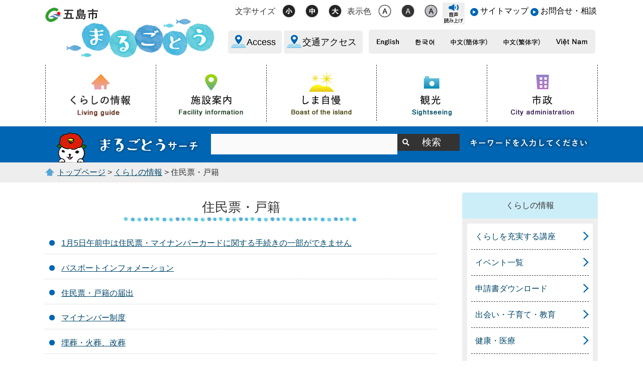

--- FILE ---
content_type: text/html; charset=UTF-8
request_url: https://www.city.goto.nagasaki.jp/li/kurashi/090/index.html
body_size: 8996
content:
<!DOCTYPE html>
<html lang="ja">
<head>
  <meta charset="utf-8">
  <title>住民票・戸籍｜五島市 まるごとう</title>
  <meta name="keywords" content="長崎県五島市,goto">
  
  <meta name="viewport" content="width=device-width,initial-scale=1.0,maximum-scale=2.5,minimum-scale=1,user-scalable=yes">
  
  <meta property="og:title" content="住民票・戸籍">
  <meta property="og:type" content="article">
  <meta property="og:url" content="https://www.city.goto.nagasaki.jp/li/kurashi/090/index.html">
  <meta property="og:image" content="https://www.city.goto.nagasaki.jp/ogp_image.jpg" />
  <meta property="og:description" content="五島市は、九州は長崎の西方100キロメートルに浮かぶ10の有人島と53の無人島からなり、美しい海と豊かな自然に恵まれています。

">
  <meta property="og:site_name" content="五島市 まるごとう">
  
  <link href="/core/css/detail.css" rel="stylesheet" type="text/css" media="all">
  <link href="/core/css/style.css" rel="stylesheet" type="text/css" media="all">
  <link href="/core/css/default.css" rel="stylesheet" type="text/css" media="all" title="change">
  <script type="text/javascript" src="/core/js/jquery.js"></script>
  <script type="text/javascript" src="/core/js/jquery.accessibility.js"></script>
  <!--[if lt IE 9]><script type="text/javascript" src="/core/js/html5shiv-printshiv.js"></script><meta http-equiv="X-UA-Compatible" content="IE=Edge,chrome=1"><![endif]-->
  <!--[if lte IE 9]><link href="/core/css/ie.css" rel="stylesheet" type="text/css" media="all"><![endif]-->
  <script type="text/javascript" src="/ud_dai5/ud5pinit.js" charset="utf-8"></script>
<!-- Google tag (gtag.js) -->
<script async="" src="https://www.googletagmanager.com/gtag/js?id=G-16FGEGNKFK"></script>
<script>
  window.dataLayer = window.dataLayer || [];
  function gtag(){dataLayer.push(arguments);}
  gtag('js', new Date());

  gtag('config', 'G-16FGEGNKFK');
</script>


</head>

<body class="default menu">
<div class="wrap" id="TOP">
<div id="jump"><a href="#menu">メニューにジャンプ</a><a href="#main">コンテンツにジャンプ</a></div>
<header>
<div class="wrap">
<div class="title"><a href="/index.html"><img src="/core/img/title.png" alt="五島市 まるごとう"></a></div>
<div class="page_control">
<div id="UD"><noscript><p>文字サイズ変更・コントラスト変更機能を利用する場合は、javascriptをオンにしてください</p></noscript>
<p class="voice"><a href="javascript:ud5_Open(location.href);"><img alt="音声読み上げ" src="../../../core/img/bt_voice.png" width="44" height="44"></a></p>
</div>
<div id="menuopen" class="menu_button"><a><span>開く</span></a></div>
<ul class="link">
<li><a href="../../../sitemap.html">サイトマップ</a></li>
<li><a href="../../../ContactUs/index.html">お問合せ・相談</a></li>
</ul>
<div class="bt">
<ul class="access">
<li><a class="en" lang="en" href="../../../s014/020/020/040/access_en.html">Access</a></li>
<li><a href="../../../s014/020/020/050/access.html">交通アクセス</a></li>
</ul>
<ul class="language">
<li><a id="transen" lang="en" href="https://translation2.j-server.com/LUCGOTOSHI/ns/w4/jaen/https://www.city.goto.nagasaki.jp/index.html"><img alt="English" src="../../../core/img/lang_bt_en.png" width="48" height="18"></a></li>
<li><a id="transko" lang="ko" href="https://translation2.j-server.com/LUCGOTOSHI/ns/w4/jako/https://www.city.goto.nagasaki.jp/index.html"><img alt="한국어" src="../../../core/img/lang_bt_ko.png" width="43" height="18"></a></li>
<li><a id="transzh" lang="zh-cmn-Hans" href="https://translation2.j-server.com/LUCGOTOSHI/ns/w4/jazh/https://www.city.goto.nagasaki.jp/index.html"><img alt="中文(簡体字)" src="../../../core/img/lang_bt_zhs.png" width="77" height="18"></a></li>
<li><a id="transzhb" lang="zh-cmn-Hant" href="https://translation2.j-server.com/LUCGOTOSHI/ns/w4/jazhb/https://www.city.goto.nagasaki.jp/index.html"><img alt="中文(繁体字)" src="../../../core/img/lang_bt_zht.png" width="77" height="18"></a></li>
<li><a id="transvi" lang="vi" href="https://translation2.j-server.com/LUCGOTOSHI/ns/w4/javi/https://www.city.goto.nagasaki.jp/index.html"><img alt="Việt Nam" src="../../../core/img/lang_bt_vi.png" width="66" height="18"></a></li>
</ul>
</div>
</div>


</div>
<nav><!--
<div id="menuopen" class="menu_button"><a><span>open</span></a></div>
-->
<ul id="menu">
<li class="menu01"><a title="くらしの情報" href="../index.html"><img alt="くらしの情報 Living guide" src="/core/img/menu01.png" width="122" height="45"></a></li>
<li class="menu02"><a title="施設案内" href="../../../map/index.html"><img alt="施設案内 Facility information" src="/core/img/menu02.png" width="132" height="45"></a></li>
<li class="menu03"><a title="しま自慢" href="../../island/index.html"><img alt="しま自慢 Boast of the island" src="/core/img/menu03.png" width="124" height="45"></a></li>
<li class="menu04"><a title="観光" href="../../sightseeing/index.html"><img alt="観光 Sightseeing" src="/core/img/menu04.png" width="83" height="45"></a></li>
<li class="menu05"><a title="市政" href="../../shisei/index.html"><img alt="市政 City administration" src="/core/img/menu05.png" width="130" height="45"></a></li>
</ul>
</nav><form class="search" name="form1" action="/sitesearch.html" method="get">
<div class="wrap"><input id="searchStart" name="start" value="0" type="hidden"><input id="searchNum" name="num" value="20" type="hidden"> <label class="search_txt" for="search_txt">まるごとうサーチ</label>
<div class="input_area"><input id="search_txt" class="search_txt" name="q" type="text" value=""><input class="search_bt" name="btnG" type="submit" value="検索"></div>
<div class="text"><img alt="キーワードを入力してください" src="/core/img/control_search_text.png" width="245" height="27"></div>
</div>
</form>


</header>

<p class="locus"><span><a href="../../../index.html">トップページ</a> &gt; <a href="../index.html">くらしの情報</a> &gt; 住民票・戸籍</span></p>

<div class="contents" id="main">
<article>
<h1><span>住民票・戸籍</span></h1>


<div class="section list_section"><ul class="menu_list"><li><a href="../../../s019/010/020/20251125tetsuduki.html">1月5日午前中は住民票・マイナンバーカードに関する手続きの一部ができません</a></li><li><a href="../../../s019/010/020/030/010/20190310220411.html">パスポートインフォメーション</a></li><li><a href="./010/index.html">住民票・戸籍の届出</a></li><li><a href="./020/index.html">マイナンバー制度</a></li><li><a href="./030/index.html">埋葬・火葬、改葬</a></li></ul>
</div>





</article>
<nav><dl>
<dt>くらしの情報</dt>
<dd><a href="../010/index.html">くらしを充実する講座</a></dd>
<dd><a href="../020/index.html">イベント一覧</a></dd>
<dd><a href="../030/index.html">申請書ダウンロード</a></dd>
<dd><a href="../040/index.html">出会い・子育て・教育</a></dd>
<dd><a href="../050/index.html">健康・医療</a></dd>
<dd><a href="../060/index.html">高齢者・介護</a></dd>
<dd><a href="../070/index.html">障がい・生活福祉</a></dd>
<dd><a href="../080/index.html">ごみ・環境</a></dd>
<dd><a href="./index.html">住民票・戸籍</a></dd>
<dd><a href="../100/index.html">税金</a></dd>
<dd><a href="../110/index.html">保険・年金</a></dd>
<dd><a href="../120/index.html">住宅・水道</a></dd>
<dd><a href="../130/index.html">交通・運賃</a></dd>
<dd><a href="../140/index.html">相談</a></dd>
<dd><a href="../150/index.html">消防・防災・危機管理</a></dd>
<dd><a href="../160/index.html">市の施設</a></dd>
</dl>
</nav>
</div><!--/contents-->
<footer><div class="gray">
<ul>
<li><a href="../../../footer/site_policy.html">このサイトについて</a></li>
<li><a href="../../../footer/privacy_policy.html">プライバシポリシー</a></li>
<li><a href="../../../accessibility/index.html">ウェブアクセシビリティについて</a></li>
<li><a href="../../../footer/link.html">リンク集</a></li>
<li><a href="../../../footer/advert.html">広告掲載について</a></li>
</ul>
</div>
<div class="wrap">
<dl>
<dt class="footer_address"><img alt="五島市 まるごとう" src="../../../core/img/footer_title.png" width="297" height="50"><br><br>五島市役所</dt>
<dd>郵便番号：853-8501　長崎県五島市福江町1番1号<br>電話番号：0959-72-6111（代表）　ファクス番号：0959-74-1994<br>開庁時間：8時30分から17時15分（土曜日・日曜日・祝日・12月29日から翌年1月3日を除く）</dd>
</dl>
<div class="right"><a href="../../../s014/020/020/050/access.html"><img alt="五島市へのアクセス及び市内交通" src="../../../core/img/banner01.png" width="300" height="80"></a></div>
<p class="copyright" lang="en">Copyright &copy; Goto City All Rights Reserved.</p>
</div>
<div id="back-top" class="reread_link"><a href="#TOP">ページの先頭へ</a></div>

</footer>
</div><!--./wrap -->
</body></html>

--- FILE ---
content_type: text/css
request_url: https://www.city.goto.nagasaki.jp/core/css/detail.css
body_size: 15646
content:
/*************************************************
 detail.css
**************************************************/
/*----------------------------------------------
  共有クラス
-----------------------------------------------*/
div.left{float:left;}
div.right{float:right;}
p.left{text-align:left;}
p.right{text-align:right;}
p.center{text-align:center;}

.font_kyoutyo{font-weight:bold;}
.font_coment{font-size:80%;}
.font_red{color:#dd0000;}

/*----------------------------------------------
  txtbox
-----------------------------------------------*/
/* 段落 */
.txtbox p,
.txtbox table,
.txtbox dl{margin:0 0 1em 0;padding-left:.5em;}
.txtbox img{max-width:100%;height:auto;}

/* 定義リスト */
.txtbox dt{font-weight:bold;margin:0 0 .4em 0;padding:0;}
.txtbox dd{margin:0;padding:0;}

/* table */
.txtbox table{ border-collapse:collapse; margin-bottom:15px;}
.txtbox table caption{padding:4px 0;}
.txtbox table table,
.txtbox table ul,
.txtbox table ol,
.txtbox table table dl{margin-bottom:0;}
.txtbox table th,
.txtbox table td{ padding:.5em; border:1px solid #aaaaaa;}
.txtbox table th {background: #eeeeee;}
.txtbox table.noborder,
.txtbox table.noborder th,
.txtbox table.noborder td{border:none;}

/* WIDETABLE */
.txtbox table.longtable{display:block;max-width:100%;overflow:auto;border:none;}
.txtbox table.longtable caption{display:block;}
.txtbox table.longtable tbody{display:table;}
.txtbox tr.saturday { background-color: rgba(219,231,254,1);}
.txtbox tr.sunday { background-color: rgba(253,230,230,1);}

/* box-image :n個並び */
.contents .box-image { padding: 1em 0 0;}
.contents .box-image li { margin: 0 1% 1%; padding: 0; float: left; text-align: center; }
.contents .box-image li:before { display: none;}
.contents .box-image li img { max-width: 100%; height: auto;}

.contents .box-image li p { padding-top: 0.5em; font-size: 0.8em;}
.contents .box-image.single li { width: 60%; padding-left: 19%; padding-right: 19%; float:none;}
.contents .box-image.double li { width: 48%;}
.contents .box-image.triple li { width: 31.3333333333%;}
.contents .box-image.quadruple li { width: 23%;}
.contents .box-image.pentadruple li { width: 18%;}
.contents .box-image.hexatruple li { width: 14.6666666666%;}
.contents .box-image.double li:nth-child(2n+1),
.contents .box-image.triple li:nth-child(3n+1),
.contents .box-image.quadruple li:nth-child(4n+1),
.contents .box-image.pentadruple li:nth-child(5n+1),
.contents .box-image.hexatruple li:nth-child(6n+1),
.contents .box-image li.clear{clear:both;}

/* 一覧で使うよう */
.contents .box-image li h2.title,
.contents .box-image li h3.title,
.contents .box-image li p.title{padding: 0.5em 20px;background: #CCEEF8;font-size:1.1em;text-align:left;} 
.contents .box-image li h2.title{border:none;}
.contents .box-image li p.comment{font-size:1em;text-align:left;}
.contents .list_section li img{max-height:210px;}

/* IMAGE BOX :左・右 */
.contents .image_box {margin:0 0 10px;padding-bottom:0;}
.contents .image_box img{max-width:100%;height:auto;}
.contents .image_box_center {min-width:240px;width:50%;max-width:80%;margin:0 auto 10px;padding-right:2em;}
.contents .image_box_left,
.contents .image_box_right {max-width:50%;}
.contents .image_box_left {float:left;margin-right:10px;}
.contents .image_box_right {float:right;margin-left:10px;}
.contents .image_box_left p,
.contents .image_box_right p{padding-top:.5em;font-size:.85em;text-align:center;}

/*----------------------------------------------
  関連ファイル・リンク
-----------------------------------------------*/
/* fileicon */
ul.file_list li:before{top:0;bottom:0;left:4px;height:auto;width:1em;max-width:16px;background:url(../img/file_list_mark.gif) center center no-repeat;background-color:transparent;border-radius:0;background-size:contain;}
ul.file_list li.pdf:before {background-image:url(../img/file_list_mark_pdf.png);}
ul.file_list li.doc:before {background-image:url(../img/file_list_mark_doc.gif);}
ul.file_list li.xls:before {background-image:url(../img/file_list_mark_xls.gif);}

/* acrotat */
.contents .acrobat {margin:0 0 1em;padding:8px;background:#ffffff; border: solid 1px #CCCCCC;}
.contents .acrobat .icon {margin:0px 8px 0px 0px;border:none;float:left;}
.contents .acrobat p{margin:0px;font-size:0.9em;}

/*----------------------------------------------
  周辺案内図
-----------------------------------------------*/
.map_ground{margin-bottom:1em;}
.mapobject_map{width:auto;height:600px;border:1px solid #cccccc;}
.mapobject_map .gm-style,
.mapobject_map .gm-style div{font-size:1em!important;font-weight:normal!important;line-height:1.3;}
.mapobject_map .gm-style .gm-style-cc span,
.mapobject_map .gm-style .gm-style-cc a,
.mapobject_map .gm-style .gm-style-mtc div,
.mapobject_map .gm-style .gm-style-iw{font-size:.8em!important;font-weight:normal!important;line-height:1.3;}
.mapobject_map .gm-style,
.mapobject_map .gm-style div{font-size:1em!important;font-weight:normal!important;line-height:1.3;}
.mapobject_map .gm-style .gm-style-cc span,
.mapobject_map .gm-style .gm-style-cc a,
.mapobject_map .gm-style .gm-style-mtc div,
.mapobject_map .gm-style .gm-style-iw{font-size:.8em!important;font-weight:normal!important;line-height:1.3;}
.mapobject_map .gm-style a{text-decoration:underline!important;}

/*----------------------------------------------
  イベント欄
-----------------------------------------------*/
.event_section .event{margin:.8em;padding:1.7em 1.2em 0.7em 1.2em;border:3px solid #c6c6c6;}
.event_section .event dt{width:7.5em;margin:0 0 .7em 0;padding: .3em 0;color:#FFFFFF;font-weight:bold;background:#333333;text-align: center;float:left;clear:both;}
.event_section .event dd{margin:0 0 1em;padding: .3em 0 .8em 8.6em;border-bottom:1px dotted #666666;}
.event_section .event dt.sp_none{}
.event_section .event dd.sp_none{min-height:2.7em;}

/*----------------------------------------------
  メニューページ
-----------------------------------------------*/
/* menu_list */
.menu_list {padding-left: 0;}
.menu_list li{padding:.8em 0 0.7em;margin-left:0;border-bottom:1px dotted #CCCCCC;}
.menu_list li .menu_text{display:block;font-size:.9em;}

/* news */
.news dt,
.news dd{padding:.8em 0 0.7em;}
.news dt{width:6em;margin:0;padding-left:.5em;float:left;}
.news dd{margin-left:0;padding-left:6.5em;border-bottom:1px dotted #CCCCCC;}
.nodata{border:2px solid #CCCCCC;padding:.5em;}

/* pagenation */
.contents .pager ul {margin:0 0 1em 0;padding:0;}
.contents .pager ul > li{margin:0;padding:0;}
.contents .pager ul li:before,
.contents .pager ul li:after{display:none;}
.contents .pager ul  li.link_before,
.contents .pager ul  li.link_next{float:left;display:block;border:1px solid #CCCCCC;padding:.4em .8em;text-decoration:none;}
.contents .pager ul  li.link_next{float:right;}
.contents .pager ul  li.link_before a:before{content:"< ";}
.contents .pager ul  li.link_next a:after{content:"> ";} 

/*---------------------------------------------------------------------------
 イベントカレンダー
----------------------------------------------------------------------------*/
/* イベントカレンダー */
.event .calendar_section table{width:100%;}
.event .calendar_section table tbody{width:98%;margin: 0 auto;}
.event .calendar_section table th{}
.event .calendar_section table td{vertical-align:middle;}
.event .calendar_section table td.center{text-align:center;}
.event .calendar_section table th.day{width:10em;}
.event .calendar_section table tr.day0{background-color:#FFDDDD;} /* 日曜・祝日 */
.event .calendar_section table tr.day6{background-color:#CDDFFF;} /* 土曜日 */
.event .calendar_section table td .weekday{font-size:.85em;}
.event .calendar_section table td .font_comment{display:block;}

/* イベントカレンダーアイコン */
.event .calendar_section ul.event_icon{float:left;margin:0;padding:0;margin-right:.8em;}
.event .calendar_section ul.event_icon li:before,.event .calendar ul.events li:after{display:none;}
.event .calendar_section ul.event_icon li{display:inline;margin:0;padding:0;margin-left:8px;}
.event .calendar_section ul.event_icon li img{width:24px;height:24px;}
.event .calendar_section p{margin:0;padding:.3em 0;}

/*---------------------------------------------------------------------------
 施設マップ → テンプレートに記載
----------------------------------------------------------------------------*/

/* form */
form dt,form .dt{margin: 1em 0;border-bottom: 1px dotted #ccc;padding:.3em 0;width:100%;display:block;}
form dd,form .dd{}

form input[type="text"]:focus,
form input#simei:focus{outline:none;border:1px solid #CFEDF3;}
form input[type="text"],
form input#simei {height:3em;line-height:3em;border:1px solid #CCCCCC;width:90%;max-width:90%;}

form input[type="submit"] {margin-right:.5em;}
form textarea{width:100%;box-sizing:border-box;min-height:8em;}
form dd span{display:block;}
.txtbox .form_list dd{margin:.8em 0;}
input#_{background:#FF9999;}

/* フォトギャラリー */
.photo_section .box-image p{text-align:left;}
.photo_section .box-image span a{display:block;color:#333;margin:.5em 0;padding:0 0 .3em 0;border-bottom:2px dotted #666666;font-size:1.1em;}

/* overview table */
.contents article .overview_list{margin:1em 0 0;}
.contents article .overview_list dt{width:10.5em;margin:0;padding:0 0 .7em 0;float:left;clear:both;}
.contents article .overview_list dd{margin:0 0 1em;padding:0 0 .7em 11em;border-bottom:1px dotted #333333;}
.contents article .overview_table{margin:1em 0;padding:0;width:100%;}
.contents article .overview_table th{width:25%;}

/* organization_table */
.organization_table{margin:1em 0;padding:0;max-width:100%;}

/* Q and A */
/* .qanda dt{border-bottom:1px dotted #333333;}
.qanda dd{margin:0px;}
.qanda dt:before,article dl.qanda dd:before{content:"Q";padding-right:0.2em;color:#002251;font-size:240%;font-family:"monospace";}
.qanda dd:before{content:"A";color:#880000;} */

/*************************************************
 レスポンシブ　640 + 20 
**************************************************/
@media screen and (min-width:0px) and (max-width:660px) {
.txtbox table.widetable{display:block;max-width:100%;overflow:auto;border:none;}
.txtbox table.widetable caption{display:block;}
.txtbox table.widetable tbody{display:table;}
.txtbox table.widetable thead,
.txtbox table.widetable tbody,
.txtbox table.longtable thead,
.txtbox table.longtable tbody{white-space: nowrap;}

  textarea{width:100%;}
  .contents article .overview_table {width:100%;}
  .contents article .overview_table th,
  .contents article .overview_table td{display:block;width:auto;text-align:left;}
  .contents article .overview_table td{padding-top:0;padding-bottom:.7em;}
  .contents article .overview_table th,
  .contents article .overview_list dt{border:none;margin-bottom:.8em;padding:.3em;color:#002251;font-weight:bold;background:#EEF0F2;}
  .contents article .overview_table td,
  .contents article .overview_list dd{border:none;border:none;padding-left:0;margin-bottom:0;}
  .contents article .organization_table{border-collapse: collapse;border:none;width: 100%;}
  .contents article .organization_table .title{display:none;}
  .contents article .organization_table tr{border:none;display:block;margin:0 0 .8em;;padding:0;width:auto;}
  .contents article .organization_table td{border:none;display:block;margin:0px;padding:.3em 0;width:auto;}
  .contents article .organization_table td.headtitle{margin:0 0 .5em;padding:.75em .4em;color:#000000;background:#f4f4f4;border-left:4px solid #0044cc;}
  .contents article .organization_table td.headtitle a{color:#000;}
  .contents article .organization_table td.nodata{display:none;}
  .news{padding:1em 0em 2em;margin-bottom:1em;}
  .news dt{float:none;width:auto;padding-bottom:.3em;padding-left:0;}
  .news dd{padding-top: 0em; padding-left:1em;}
  .event_section .event{}
  .event_section .event dt{float:none;width:auto;text-align:left;padding-left:1em;}
  .event_section .event dd{padding-left:1em;}
  .event_section .event dt.sp_none br{display:none;}
  .event_section .event dd.sp_none{min-height:1.3em;}
  .event .calendar_section ul.event_icon{float:none;}
  .contents .box-image.single li,
  .contents .box-image.double li {width:98%;padding-left:0;padding-right:0;}
  .contents .box-image.triple li,
  .contents .box-image.quadruple li {width:48%;}
  .contents .box-image.pentadruple li,
  .contents .box-image.hexatruple li {width:31.333333%;}
  .contents .box-image.triple li:nth-child(3n+1),
  .contents .box-image.pentadruple li:nth-child(5n+1),
  .contents .box-image.hexatruple li:nth-child(6n+1) {clear:none;}
  .contents .image_box_left,
  .contents .image_box_right {max-width:100%;}
  .contents .image_box_left,
  .contents .image_box_right {float:none;margin-right:0;margin-left:0;}
  .contents .image_box_left p,
  .contents .image_box_right p{padding-top:.5em;font-size:.85em;text-align:center;}
  .contents .list_section li img{max-height:360px;}
  .acrobat .icon {margin:0 auto 8px;float:none;}
  form dd span{min-height:44px;}
  form textarea{min-height:4em;}

/* イベントカレンダー　レスポンシブ対応 */
  .event_table {}
  .event_table tr,
  .event_table th,
  .event_table td { display: block; width: auto!important;}
  .event_table tr { border: 1px solid #666666; border-left-width: 2px; border-right-width: 2px; border-bottom: none;}
  .event_table tr:first-child { border-top-width: 2px;}
  .event_table tr:last-child { border-bottom: 1px solid #666666;}

  .contents .event_table td { border: none; border-bottom: 1px solid #666666; }
  .contents .event_table td.center { margin: 4px; border: none;}

  .event_table tr.evs td:first-child {
    background-image: linear-gradient(
    -45deg,
    transparent 25%,
    rgba(37,102,178,0.3) 25%, rgba(37,102,178,0.3) 50%,
    transparent 50%, transparent 75%,
    rgba(37,102,178,0.3) 75%, rgba(37,102,178,0.3)
  );
  background-size: 8px 8px;
  text-shadow: 
    #fff 1px 1px 3px, #fff -1px 1px 3px,
    #fff 1px -1px 3px, #fff -1px -1px 3px,
    #fff 1px 1px 3px, #fff -1px 1px 3px,
    #fff 1px -1px 3px, #fff -1px -1px 3px,
    #fff 1px 1px 3px, #fff -1px 1px 3px,
    #fff 1px -1px 3px, #fff -1px -1px 3px,
    #fff 1px 1px 3px, #fff -1px 1px 3px,
    #fff 1px -1px 3px, #fff -1px -1px 3px,
    #fff 1px 1px 3px, #fff -1px 1px 3px,
    #fff 1px -1px 3px, #fff -1px -1px 3px;
  }
  .event_table tr.evs .events { padding-top: 0.7em; padding-bottom: 0.7em; border-bottom: 1px dotted rgba(128,128,128,1);}
  .event_table tr.evs .events:first-child { padding-top: 0.2em;}
  .event_table tr.evs .events:last-child { border-bottom: none;}
  .event .calendar_section ul.event_icon { float: left;}
  .event .calendar_section ul.event_icon + p { padding: 0.15em 0 0 0; padding-left: 44px;}

}

/*************************************************
 メニューボタン
**************************************************/
@media screen and (min-width:661px) {html body #menu{display:block !important;}}

/*************************************************
 ms-high-contrast
**************************************************/
@media screen and (-ms-high-contrast:active){* {text-indent:0em !important;}}

/*************************************************
 印刷設定
 幅はコンテンツサイズに合わせて修正
**************************************************/
@media print{
  html,body{width:1024px;margin:0;padding:0;overflow-x:hidden;} 
  #TOP{min-width:1024px;width:1024px;margin:0;padding:0;overflow-x:hidden;}
  body,body > .wrap{background:none;}
  #fb-root{display:none;}
}

--- FILE ---
content_type: text/css
request_url: https://www.city.goto.nagasaki.jp/core/css/style.css
body_size: 35608
content:
@charset "utf-8";
/*************************************************
 五島市 style.css
**************************************************/
body { min-width: 320px;margin:0px;color:#333333;background-color:#ffffff;font-size:100%;line-height:1.3;font-family:"Hiragino Kaku Gothic ProN","メイリオ",sans-serif;-webkit-text-size-adjust:100%;}
header ,article ,footer ,section ,h1,h2,h3,hr{clear:both;}/*-clear-*/
article ,section ,nav ,dl,ul,div{padding:0px 0px 5px;overflow:auto;}/*-hasLayout-*/
h1,h2,h3,h4,h5,p,dl,ul,ol {margin-top:0px;}
ul,ol{padding-left:30px;}
#Map,#Map *,#jump{padding:0px;overflow:visible;}
#jump a{position:absolute;width:0px;height:0px;overflow:auto;text-indent:-1000em;}
#jump a:focus{width:12em;height:1.5em;text-indent:0px;background:#ffffff;text-align:center;}
#TOP{min-width:1100px;padding:0px;}
textarea {max-width:95%;}
a{color:#00476a;text-decoration:underline;}
a:visited{color:#00599B;}
a:hover{color:#14205f;}
a:active{color:#5d0000;}
/*
a:hover img{opacity:0.8;}
*/
img{max-width:100%;height:auto;border:none;vertical-align:middle;}
div.left{float:left;}
div.right{float:right;}
p.left{text-align:left;}
p.right{text-align:right;}
p.center{text-align:center;}
p.hismovie{margin-bottom: 0px;}
select option { color: #000; background-color: #fff;}
select option:checked { color: #000; background-color: #1E90FF;}

#TOP .wrap,
.locus span,
header nav ul,
footer .gray ul{width:1100px;margin:0px auto;}
header ul{list-style:none;margin:0px;padding:0px;}
header a{text-decoration:none;color:#000000;}
header .wrap .title,header h1 {width:337px;margin-top:15px;float:left;}
header .wrap .title a,header h1 {display:block;height:100px;}
header .page_control{margin:0px 0px 5px;float:right;}
#UD{padding:0px;margin-left:20px;float:left;}
#UD dl ,#UD dl dt ,#UD dl dd {min-height:44px;margin:2px 1px;padding:0px;float:left;list-style:none;}
header .page_control ul.link{margin:12px 0px 0px 5px;float:right; min-height: 25px;}
header .page_control ul li {float:left;}
header .page_control ul li a,
footer ul li{margin:2px;padding-left:20px;}
header .page_control ul.link li a:before,
footer ul li:before{left:0px;width:16px;height:16px;background:url(../img/link_mark.svg);background-size:16px 16px;}
#UD dl.color_change ,#UD dl.textsize_change{margin:0px;padding:5px 0px 0px 0px;float:left;}
#UD dl dt{padding:6px 3px 0px 0px;background:no-repeat center center;}
#UD dl.color_change dt {width:3em;}
#UD dl.textsize_change dt {width:5em;background-color:rgba(0,0,0,0);}
#UD dl dd a{display:block;width:44px;height:44px;text-align:center;}
#UD .voice{float:right;width:44px;height:44px;margin:0;padding:5px 0px 0px 0px;}
header .bt{clear:both;}
header .bt ul{margin:0px 5px;float:left;}
header .bt ul.language{padding:0px;background:#eeeeee;border-radius:5px;}
header .page_control .bt ul li{padding:0px;}
header .page_control .bt ul li a{display:block;padding:12px;background:#eeeeee;border-radius:5px;}
header .page_control .bt ul.access li a{padding-left:37px;color:#000000;border-radius:5px;}
header .page_control .bt ul.access li a:before{top:5px;left:5px;width:32px;height:32px;background:url(../img/icon_access_en.png);}
header .page_control .bt ul.access li a.ja:before{background-image:url(../img/icon_access_ja.png);}
header .page_control .bt ul.access li a {font-family:"Yu Gothic", "游ゴシック", YuGothic, "游ゴシック体",sans-serif;font-size:1.1em;font-weight:500;}
footer dl dt { font-size:1.1em;font-weight:bold;}
header form.search {margin:0px;background:#0066B3;color:#ffffff;}
header form.search > div{padding:0px;}
header form.search label.search_txt{display:block;width:30%;min-height:72px;padding:0px;float:left;background:url(../img/control_search_title.png) no-repeat center bottom;text-indent:-100em;}
header form.search .input_area{width:45%;box-sizing:border-box;margin:15px 0px;padding:0px;float:left;}
header form.search input#search_txt {display:block;width:75%;padding:12px 0px;margin:0px;border:none;background-color:#fafafa;float:left;}
header form.search input#search_txt:focus {background-color:#ffffff;outline:1px solid #dddddd;}
header form.search input.search_bt {width:25%;color:#ffffff;padding:4px 0px 4px 12px;margin:0px;font-weight:bold;background:#333333 url(../img/icon_search.png) no-repeat 1% center;border:none;float:left;font-family:"Yu Gothic", "游ゴシック", YuGothic, "游ゴシック体",sans-serif;font-size:1.2em;font-weight:500;-webkit-appearance:none;}
header form.search .text{width:25%;padding:19px 0px;text-align:center;float:left;}
header form.search .text img{max-width:100%;height:auto;}
header nav{padding-bottom:8px;}
header nav .menu_button{display:none;position:fixed;top:8px;right:8px;width:56px;z-index:110;padding:0px;}
header nav .menu_button a{display:block;min-height:56px;background:#0066B3 url(../img/menu_open.png) no-repeat bottom center;overflow:hidden;border-radius:4px;}
header nav .menu_button a:before,
header nav .menu_button a:after,
header nav .menu_button a span{position:absolute;left:9px;right:9px;height:6px;margin-top:-3px; /*color:#ffffff;*/ background: #ffffff; text-indent:-100em;transition-duration:0.5s;border-radius:3px;}
header nav .menu_button a span{top:43%;}
header nav .menu_button a:before{top:22%;}
header nav .menu_button a:after{top:65%;}
header nav .menu_button.active a {background-image:none;}
header nav .menu_button.active a:before{top:50%;transform:rotate(45deg);}
header nav .menu_button.active a:after{top:50%;transform:rotate(315deg);}
header nav .menu_button.active a span{top:50%;left:22px;right:22px;transform:rotate(315deg);}
header nav ul {padding:0px;box-sizing:border-box;border-left:1px dashed #333333;list-style:none;}
header nav ul li{width:20%;margin:0;float:left;}
header nav ul li a{display:block;padding:10px 0px;border-right:1px dashed #333333;text-align:center;}
header nav ul li a:hover{background-color:#F6F6F6;}
header nav ul li a:before{display:block;content:" ";width:50px;height:39px;margin:5px auto;background:no-repeat center center;}
header nav ul li.menu01 a:before{background-image:url(../img/menu_ico01.png);}
header nav ul li.menu02 a:before{background-image:url(../img/menu_ico02.png);}
header nav ul li.menu03 a:before{background-image:url(../img/menu_ico03.png);}
header nav ul li.menu04 a:before{background-image:url(../img/menu_ico04.png);}
header nav ul li.menu05 a:before{background-image:url(../img/menu_ico05.png);}

header nav ul.history li a:before{width:60px;height:50px;}
header nav ul li.menu11 a:before{background-image:url(../img/menu_icon11.png);}
header nav ul li.menu12 a:before{background-image:url(../img/menu_icon12.png);}
header nav ul li.menu13 a:before{background-image:url(../img/menu_icon13.png);}
header nav ul li.menu14 a:before{background-image:url(../img/menu_icon14.png);}
header nav ul li.menu15 a:before{background-image:url(../img/menu_icon15.png);}

header nav ul li.mani_menu01 a:before{background-image:url(../img/maranic_menu01.png);}
header nav ul li.mani_menu02 a:before{background-image:url(../img/maranic_menu02.png);}
header nav ul li.mani_menu03 a:before{background-image:url(../img/maranic_menu03.png);}
header nav ul li.mani_menu04 a:before{background-image:url(../img/maranic_menu04.png);}
header nav ul li.mani_menu05 a:before{background-image:url(../img/maranic_menu05.png);}

header .page_control ul.link li a::before{top:.2em;}
header form.search input#search_txt{height:unset;line-height:unset;}

.locus{margin:0px;background:#eeeeee;}
.locus span{display:block;box-sizing:border-box;padding:10px 0px 10px 24px;background:url(../img/icon_home.png) no-repeat left 10px;}
.contents {width:1100px;margin:0px auto;padding:20px 0px;}
.contents article,
.contents .main{width:780px;float:left;}
h1.category{margin:0px;padding:20px;background:#ffffff no-repeat center center ;background-size:cover;text-align:center;}
h1.category:before{top:0px;left:0px;right:0px;bottom:0px;background:url(../img/bg_filter.png);}
h1.category span{position:relative;display:block;}
h1.category img{display:block;margin:10px auto;margin:0px auto;width:auto;max-width:90%;height:auto;padding:18px;background:rgba(255,255,255,0.8);text-align:center;border-radius:6px;z-index:10;}
.sub_top_03 h1.category img{background: rgba(0,102,179,0.6);}
.no_nav .contents article {width:auto;float:none;}
.contents h1,
.contents h2,
.contents h4,
.contents h5,
.contents h6{margin:0px 0px 20px;padding:0.5em 20px;font-weight:normal;}
.contents h1{border-color:#cceef8;font-size:1.6em;text-align:center;}
.contents h2{border-bottom:5px solid #EEEEEE;font-size:1.5em;}
.contents h3{padding:0.5em 20px;background:#CCEEF8;font-size:1.4em;}
.contents h4{font-size:1.2em; margin-bottom: 0.2em;}
.contents h5{padding:0.5em 20px;border-bottom:3px dotted #249DC6;font-size:1em;}
.contents h6{font-size:1em;}
.contents h1:before{bottom:0px;left:20%;right:20%;height:9px;background:url(../img/title_line.png) repeat-x center center;}
.contents h2:before{top:10px;left:0px;bottom:10px;width:5px;background:#62C0E2;background-image: linear-gradient(to bottom, rgba(0,0,0,0) 50%, #0065B3 51%);}
.contents h4:before{top:0.6em;left:0px;padding:0.2em;border:0.25em solid #62C0E2;border-radius:50%;}
.contents h6:before{top:5px;left:0px;bottom:5px;border-left:5px solid #BBBBBB;}
.contents section h2{padding-left:0px;border:none;}
.contents section h2:before{display:none;}
.contents ol {padding-left:2em;}
.contents ul{list-style:none;padding-left:0px;}
.contents ol > li,
.contents ul > li{margin-bottom:0.3em;}
.contents ul > li{padding-left:2em;}
.contents ul > li:before{top:0.3em;left:8px;width:0.7em;height:0.7em;background:#0166B4;border-radius:50%;}
.contents ul.menu_list > li:before{top:0;bottom:0;margin:auto;}
.contents ul.file_list > li:before{top:0.2em;width:16px;height:16px;border:none;background:url(../img/file_list_mark.gif) no-repeat;border-radius:0px;}
.contents ul.file_list > li.pdf:before{background-image:url(../img/file_list_mark_pdf.png);}
.contents ul.file_list > li.doc:before{background-image:url(../img/file_list_mark_doc.gif);}
.contents ul.file_list > li.xls:before{background-image:url(../img/file_list_mark_xls.gif);}
.contents ul.menu ,
.contents ul.page {margin:0px;}
.contents ul.menu > li,
.contents ul.page > li{padding:1em 10px 1em 30px;border-bottom:5px solid #EEEEEE;}
.contents ul.menu > li:before,
.contents ul.page > li:before{top:0.5em;left:0px;width:32px;height:32px;background:url(../img/icon_menu.png) no-repeat;}
.contents ul.page > li:before{background-image:url(../img/icon_page.png);}
.contents section{position:relative;}
.contents .list_link{position:absolute;top:5px;right:0px;width:185px;padding:0px;}
.contents .list_link a{display:block;width:48%;margin:0px 1%;padding:13px 26px 13px 14px;box-sizing:border-box; color:#000000;background:#EEEEEE url(../img/list_link_mark.png) no-repeat right center;text-decoration:none;float:left;border-radius:5px;}
.contents .list_link a.rss{padding-left:24px;background-color:#F39801;background-image:url(../img/news_link_mark.png);}
.contents .list_link a.rss:before{left:5px;width:15px;height:15px;background:url(../img/rss_icon.png);}
.contents .list_link span.sup{display:block;width:0px;text-indent:-100em;float:left;}
.contents .list {margin:20px auto;}
.contents .list .left,
.contents .list .right{width:48%;}
.contents .list section{margin:0px 0px 20px;padding:0px;background:#EEEEEE;border-radius:9px;}
.contents .list h2{margin:0px;padding:10px 50px 10px 15px;border-top:6px solid #9BDFF2;background:#B4E6F5;font-size:1.2em;}
.contents .list .listopen{display:block;position:absolute;top:4px;right:6px;}
.contents .list .listopen .text_open,
.contents .list .listopen .text_close{width:44px;height:44px;background:url(../img/text_open.png);text-indent:-100em;}
.contents .list .listopen .text_close{background:url(../img/text_close.png);}
.contents .list .listopen .text_open,
.contents .list .listopen.active .text_close{display:block;}
.contents .list .listopen.active .text_open,
.contents .list .listopen .text_close{display:none;}
.contents .list section ul{margin:5px;padding:5px;background:#ffffff;}
.contents .list section ul li{padding:12px 23px;border-bottom:1px dotted #000000;}
.contents .list section ul li:before{top:12px;width:20px;height:20px;background:url(../img/list_link_mark.png);}
.contents .list section ul li.other:before{display:none;}
.contents .list section ul li:last-child{border:none;}
.contents table{border-collapse: collapse;margin-bottom:15px;}
.contents table caption{padding:4px 0px;}
.contents table table,
.contents table ul,
.contents table ol,
.contents table table dl{margin-bottom:0px;}
.contents table th,
.contents table td{padding:0.5em;border:1px solid #666666;}
.contents table th {background:#eeeeee;}
.contents table.wide_table{display:block;width:100%;overflow:auto;}
.contents table.wide_table caption{display:block;}
.contents table.wide_table tbody{display:table;}
.contents .map_section h2,
.contents .file_section h2,
.contents .link_section h2{padding-left:38px;border-bottom:5px solid #EEEEEE;font-size:1.2em;}
.contents .file_section h2:before,
.contents .link_section h2:before{top:0.5em;left:6px;bottom:auto;width:0px;padding:0.2em;border:0.3em solid #62C0E2;border-radius:50%;background:transparent;}
.contents .map_section h2:before{left:0px;top:0px;width:35px;height:32px;background:url(../img/icon_access.png);}

.contents .form_section{padding:20px 20px 10px;border:4px solid #EEEEEE;}
.contents .form_section h2{margin:-20px -20px 20px;background:#EEEEEE;text-align:center;font-size:1.2em;}
.contents .form_section dl{margin:8px 0px 0px;}
.contents .form_section dl dt{margin:8px 0px 0px;}
.contents .form_section dl dd{margin:0px;padding:8px 0px;}
.contents .form_section input[type="radio"]{width:16px;height:16px;}

.contents article .image_box {width:100%;margin:0px 0px 10px;}
.contents article .image_box figure {max-width:31%;margin:5px 1%;padding:0px;float:left;background:#eeeeee;}
.contents article .image_box figure img {margin:1%;max-width:98%;height:auto;}
.contents article .image_box figcaption {position:static;width:auto;margin:0px;padding:3px;text-align:center;}

.contents article fieldset{padding:0px 0px 15px;border:none;}
.contents article .info_section h2{border-bottom:1px dotted #333333;font-size:1.1em;}
.contents article .form_section h2:before,
.contents article .info_section h2:before{display:none;}
.contents article .info_section{margin-bottom:20px;padding:8px;background-color:#D9F2FA;background-image: linear-gradient(-45deg,rgba(30,182,225,0.2) 20%,transparent 21%,transparent 50%,rgba(30,182,225,0.2) 51%,rgba(30,182,225,0.2) 70%, transparent 71%, transparent);background-size: 20px 20px;}
.contents article .info_section .white{padding:10px;background:#ffffff;}
.contents article .mail_bt{float:right;}
.contents article .mail_bt input{display:block;padding:16px 16px 16px 47px;border:none;background:#EEEEEE url(../img/icon_mail.png) no-repeat 10px center;box-sizing:border-box;font-weight:bold;cursor:pointer;border-radius:8px;}
.contents .news dt{width:5.5em;}
.contents .news dd{padding-left:6em;border-bottom:1px solid #94DCF1;}

.contents nav {width:270px;float:right;}
.contents nav ul{margin:0px;padding:0px;list-style:none;}
.contents nav ul li,
.contents nav dl{padding:10px;background:#EEEEEE;border-radius:4px;}
.contents nav ul li{padding:0px;margin-bottom:10px;}
.contents nav dl dt{margin:-10px -10px 10px;padding:1em;background:#cceef8;text-align:center;}
.contents nav dl dd{margin:0px;}
.contents nav dl dd a{display:block;padding:1em;background:#ffffff;text-decoration:none;}
.contents nav dl dd a:before{top:1em;right:0.5em;width:11px;height:18px;background:url(../img/list_link_mark.svg) no-repeat center center;background-size:contain;}
.contents nav dl dd a:after{bottom:0px;left:0.5em;right:0.5em;border-bottom:1px dashed #333333;}
.contents nav dl dd:last-child a:after{display:none;}
.contents nav dl.category dt{padding:20px 10px 0px;background:url(../img/title_line.png) repeat-x center 5px;}
.contents nav dl.category dd{width:49%;margin-bottom:10px;float:right;}
.contents nav dl.category dd:nth-child(even){float:left;}
.contents nav dl.category dd a{padding:10px 0px;text-align:center;border-radius:6px;}
.contents nav ul li a,
.welcome ul li a,
.business ul li a{display:block;padding:18px 20px;color:#000000;text-decoration:none;}
.contents nav ul li a:hover,
.welcome ul li a:hover,
.business ul li a:hover{background:#f6f6f6;}
.welcome ul li a:before,
.business ul li a:before,
.contents nav ul li a:before{top:6px;bottom:6px;left:6px;width:5px;background-image: linear-gradient(-45deg,#0066b3 25%, transparent 26%, transparent 50%, #0066b3 51%, #0066b3 75%, transparent 76%, transparent);background-size:8px 8px;}
.welcome ul li a:after,
.business ul li a:after,
.contents nav ul li a:after{top:50%;right:0px;width:20px;height:20px;margin-top:-10px;background:url(../img/list_link_mark.png) no-repeat center center;}
.contents nav ul.banner li{padding:0px;background:transparent;}
.contents nav ul.banner li a{padding:0px;text-align:center;}
.contents nav ul li:before,
.contents nav dl.category dd a:before,
.contents nav dl.category dd a:after,
.contents nav ul.banner li a:before,
.contents nav ul.banner li a:after{display:none;}

footer .wrap{width:1100px;margin:0px auto;}
footer ul li{float:left;}
footer .gray {padding:6px;background:#eeeeee;}
footer .gray ul{margin:5px auto;padding:0px;list-style:none;}
footer .gray a,
footer .gray a:visited{color:#333333;text-decoration:none;}
footer .gray a:hover{color:#000000;}
footer dl {margin:10px 0px;float:left;}
footer dl dt strong{display:block;font-size:1.3em;font-weight:600;}
footer dl dd{margin:0px;}
footer .wrap .right{margin:20px 0px;}
footer .copyright{margin:0px;text-align:right;font-size:0.8em;clear:both;}
footer .reread_link{width:155px;position:fixed;bottom:30px;right:0px;z-index:150;}
footer .reread_link a{display:block;height:207px;overflow:hidden;text-indent:-100em;background:url(../img/reread_link.png) no-repeat;opacity:0.8;}
footer .reread_link a:hover{opacity:1;}
footer .right a img { border: 2px solid rgba(0,102,179,0);}
footer .right a:hover img,
footer .right a:focus img { border-color: rgba(0,102,179,0.5);}

header .page_control ul li a,
footer ul li,
header nav .menu_button a,
h1.category,
.contents h1,
.contents h2,
.contents h4,
.contents h5,
.contents h6,
.contents ul > li,
.contents .list_link a.rss,
.contents .map_section h2,
.contents .file_section h2,
.contents .link_section h2,
.contents nav dl dd a,
.contents nav ul li a,
.welcome ul li a,
.business ul li a{position:relative;}
header .page_control ul li a:before,
footer ul li:before,
header nav .menu_button a:before,
header nav .menu_button a:after,
h1.category:before,
.contents h1:before,
.contents h2:before,
.contents h4:before,
.contents h5:before,
.contents h6:before,
.contents ul > li:before,
.contents .list_link a.rss:before,
.contents .map_section h2:before,
.contents .file_section h2:before,
.contents .link_section h2:before,
.contents nav dl dd a:before,
.contents nav dl dd a:after,
.contents nav ul li a:before,
.welcome ul li a:before,
.business ul li a:before,
.contents nav ul li a:after,
.welcome ul li a:after,
.business ul li a:after{display:block;content:" ";position:absolute;}
.font_kyoutyo{font-weight:bold;}
.font_coment{font-size:80%;}
.font_red{color:#dd0000;}

/* event */
.event_section .event dt{background:#0065B3;}
.event .contents nav dd{margin:.5em 0;}
.event .contents nav dl{background: #fff;border: 1px solid #ccc;}
.event_season h2:before { background-color: #dddddd; background-image: linear-gradient(to bottom, rgba(0,0,0,0) 50%, #cccccc 51%);}
.event_season h3 { position: relative; background-color: transparent; font-size: 1.2em;}
.event_season h3:before { position: absolute; display: block; content: ""; top: 0.75em; left: 0px; width: 0.3em; height: 0.3em; border: 0.2em solid #cccccc; border-radius: 50%;}
.event_season dl.event_list { margin-bottom: 2em; padding: 0.5em; font-size: 1.1em; border: 5px solid #dddddd; box-sizing: border-box;}
.event_season dl.event_list dt,
.event_season dl.event_list dd { margin: 0; padding-top: 0.7em; padding-bottom: 0.7em;}
.event_season dl.event_list dt { position: relative; float: left; width: 13em; clear: both; padding-left: 1em;}
.event_season dl.event_list dt:before { position: absolute; display: block; content: ""; top: 0.5em; left: 0.3em; width: 0.3em; height: 1.4em; background: #cccccc;}
.event_season dl.event_list dd { padding-left: 14.5em; margin-left: 0; border-bottom: 2px dotted #6F6F6F;}
.event_season dl.event_list dd:last-of-type { border: none;}
.event_season li:before { background: #cccccc!important;}
.event_season .event_box { clear: both;}
.event_season .event_box.event_left .event_text,
.event_season .event_box.event_right .event_text { float: left; width: 55%; padding-left: 10px; box-sizing: border-box; overflow: visible;}
.event_season .event_box .event_text h2 { margin-left: -10px;}
.event_season .event_box .event_image { float: right; width: 45%; padding: 0 2em; box-sizing: border-box;}
.event_season .event_box.event_left .event_text { float: left;}
.event_season .event_box.event_left .event_image { float: right; padding-right: 0px;}
.event_season .event_box.event_right .event_text { float: right;}
.event_season .event_box.event_right .event_image { float: left; padding-left: 0px;}

/* event color */
.event_season.spring h2:before { background-color: #FFCECE; background-image: linear-gradient(to bottom, rgba(0,0,0,0) 50%, #FF9999 51%);}
.event_season.spring h3:before { border-color: #FF9999;}
.event_season.spring dl.event_list { border-color: #FFCECE;}
.event_season.spring dl.event_list dt:before,
.event_season.spring li:before { background-color: #FF9999!important;}
.event_season.summer h2:before { background-color: #FCE495; background-image: linear-gradient(to bottom, rgba(0,0,0,0) 50%, #F9C931 51%);}
.event_season.summer h3:before { border-color: #F9C931;}
.event_season.summer dl.event_list { border-color: #FCE495;}
.event_season.summer dl.event_list dt:before,
.event_season.summer li:before { background-color: #F9C931!important;}
.event_season.autumn h2:before { background-color: #F4B6A8; background-image: linear-gradient(to bottom, rgba(0,0,0,0) 50%, #EC7A63 51%);}
.event_season.autumn h3:before { border-color: #EC7A63;}
.event_season.autumn dl.event_list { border-color: #F1DCA3;}
.event_season.autumn dl.event_list dt:before,
.event_season.autumn li:before { background-color: #EC7A63!important;}
.event_season.winter h2:before { background-color: #D0DFEA; background-image: linear-gradient(to bottom, rgba(0,0,0,0) 50%, #3E92A8 51%);}
.event_season.winter h3:before { border-color: #3E92A8;}
.event_season.winter dl.event_list { border-color: #D0DFEA;}
.event_season.winter dl.event_list dt:before,
.event_season.winter li:before { background-color: #3E92A8!important;}
.contents article .organization_table th.row01{width:21em;}

/* fess */
.txtbox .search_result_google dt.title {margin:0; padding:0 0 0 1.3em;font-size: 1em;font-weight:normal;word-wrap: break-word;position: relative;}
.txtbox .search_result_google dt.title a:hover { text-decoration: none;}
.txtbox .search_result_google dd.body {margin:0;padding:0; margin-bottom: 2em; font-size: 0.9em;word-wrap: break-word;}
.txtbox .search_result_google dd.body cite { display: block; margin-top: 0.5em; padding-left:0.5em; font-size: 0.9em; color: #006520; font-style: normal;}
.txtbox .search_result_google dd.body p{line-height:1.3em;}
.txtbox .search_result_google .pager ul > li{padding:0;}
.txtbox .search_result_google .pager ul > li:before {display: none;}
.txtbox .search_result_google dt.title:before { background:none no-repeat center center;position:absolute;content:""; display: block; position: absolute;width: 1em;height: 1em;left:0;top:0.25em}
.txtbox .search_result_google dt.title:before{background-image: url("../img/file_list_mark.gif");}
.txtbox .search_result_google dt.title.pdf:before { background-image: url("../img/file_list_mark_pdf.png");}
.txtbox .search_result_google dt.title.word:before{ background-image: url("../img/file_list_mark_doc.gif");}
.txtbox .search_result_google dt.title.excel:before { background-image: url("../img/file_list_mark_xls.gif");}
.pager .link_before,
.pager .link_next { float:left; display:block; padding:0.6em 1.2em; color: #ffffff; font-size: 0.9em; background-color: #0066B3; border-radius: 0.3em;}
.pager .link_before {}
.pager .link_next { float:right; }
.pager ul li a.link_before:before{content:"< ";}
.pager ul li a.link_next:after{content:" >";} 

/*************************************************
大災害時
赤		#BF311B
ピンク　#FFD9D9
http://css-beautifier.akiyan.tokyo/
**************************************************/
.saigai .contents .section{border:2px solid #BF311B;padding:1em;margin-bottom:1em;}
.saigai .contents nav dl dd a:before{top:0;bottom:0;margin:auto;width: 0;height: 0;border-style: solid;border-width:.4em 0 .4em .5em;border-color: transparent transparent transparent #FFFFFF;}

/* color */
.saigai .contents article h1{color:#BF311B;}

/* background */
.saigai .contents article h1:before{background:#BF311B;}
.saigai .contents h2:before {background: #FFD9D9;background-image: linear-gradient(to bottom, rgba(0,0,0,0) 50%, #BF311B 51%);}

.saigai .contents h3 { background:#FFD9D9 }
.saigai .contents nav dl dt{background:#FFD9D9;}
.saigai .contents nav dl.emergency dt{background:#BF311B;color:#FFF}
.saigai .contents ul > li:before{background:#BF311B;}
.news{position:relative;}
/* border */
.saigai .contents nav dl dd a:before{border-left-color:#BF311B;}
.saigai .contents h4:before { border-color:#BF311B; }
.saigai .contents h5 { border-bottom-color:#BF311B; }
.saigai .contents .news dd{border-bottom-color:#FFD9D9; }

/* sitemap */
.contents .sitemap_section ul.menu > li{width:45%;width: calc(48% - 30px);margin:0 1% 2em;float:left;padding: 0;padding: .5em 0 .5em 30px;border-bottom: 1px dotted #ccc;}

.sdgs{text-align:right;}
.sdgs span{padding-left:8px;}

/*************************************************
 レスポンシブ　1100px 
**************************************************/
@media screen and (min-width: 0px) and (max-width: 1100px) {
  #TOP,
  #TOP .wrap,
  .locus span,
  header nav ul,
  footer .gray ul,
  header .wrap .title,header h1 ,
  .contents ,
  .contents article,
  .contents .main,
  .contents .form_section input[type="radio"],
  .contents article .image_box figure ,
  .contents article .image_box figure img ,
  .contents nav ,
  footer .wrap{position:static;width:auto;min-width:0px;max-width:98%;margin:auto 1%;float:none;}
  header form.search label.search_txt{background-size:contain;}
}

/*************************************************
 レスポンシブ　640 + 20 
**************************************************/
@media screen and (min-width:0px) and (max-width:660px) {
  @media only screen and (orientation: landscape) {}
  header form.search label.search_txt,
  header form.search .input_area,
  header form.search .text,
  header nav ul li,
  .contents .list_link,
  .contents .list .left,
  .contents .list .right,
  .contents .news dt{position:static;width:auto;min-width:0px;max-width:98%;margin:auto 1%;float:none;}
  header nav ul{display:none;clear:both;}
  header .wrap .title a,header h1{height:auto;}
  header .bt ul{float:none;}
  header .wrap .title,header h1{margin-right:50px;margin-top: 12px;}
  header .page_control{position:fixed;/*overflow: hidden;*/ overflow: visible; z-index: 100;top: 0px;background: rgba(0,102,179,0.8);float: none;width: 98%;margin:0;padding:0;}
  header .page_control ul.link,
  header .bt{ display: none;}
  header .page_control ul,
  header .page_control ul.link{margin:0px 6px 5px;}
  header .page_control ul.link{margin-top:70px;float:none;}
  header .page_control ul.link li,
  header .page_control ul.access li{width:50%;}
  header .page_control ul.link li a{display:block;padding:12px 5px 12px 30px;color:#000000;border-radius:5px;}
  header .page_control ul li a{white-space:nowrap;overflow:hidden;}
  header .page_control ul.link li a:before{top:14px;left:12px;}
  header .page_control ul.link li a,
  header .page_control ul.access li a{background-color:#ffffff;}
  header .page_control ul.language li{width:15%;}
  header .page_control ul.language li a{padding:12px 5px;}
  header .page_control ul.language li:nth-child(n+3){width:25%;}
  header .page_control ul.language li:last-child{width:20%;}
  header nav .menu_button{display:block;}
  header nav{position:fixed;top:0px;right:0px;width:100%;max-height:100%;overflow:visible;z-index:100;}
  header nav ul{max-height:100%;}
  header nav ul li{padding:5px 6px;}
  header nav ul li a{background:#ffffff;border:none;border-radius:8px;}
  header nav ul li a:before{float:left;}
  header form.search .input_area{margin:0px 15px;}
  header nav ul.history li a:before{top:0;bottom:0;margin:auto 0 auto 12px;}
  #UD{ position: fixed; left: 0px; bottom: 44px; margin-left: 0px; z-index: 100;}
  #UD dl.textsize_change dt,
  #UD dl.color_change dt{ width: 44px; height: 44px; padding: 0; text-indent: -1000em; background: #2566B2 center center no-repeat;color:#fff; border-radius: 50%;}
  #UD dl.textsize_change dt { background-image: url("../img/control_font_title_mb.png");}
  #UD dl.color_change dt { background-image: url("../img/control_color_title_mb.png");}
  #UD dl dd a img { position: relative; top: 50%; margin-top: -22px; width: 33px; height: 33px;}
  #UD dl dd { max-width: 0px; overflow: hidden; transition-duration: 0.6s;}
  #UD dl.active dd { width: auto; max-width: 88px;}
  #menu{right:0px;top:235px;bottom:0px;}
  #menu{position:fixed;width:100%;margin:0px;padding:0px;background:rgba(0,102,179,0.8);z-index:100;}
  h1.category img{width:auto;max-width:90%;height:auto;padding:4%;}
  .contents {padding:10px;}
  .contents .news dd{padding-left:0px;}
  .contents .list_link{max-width:320px;margin:0px auto;}
  footer ul li:nth-child(even){margin-right:0px;}
  footer .reread_link{width:64px;}
  footer .reread_link a{height:86px;background-size:contain;}
  footer .gray ul li { margin-top: 0.5em; margin-bottom: 0.5em; margin-right: 1em;float: none;border-bottom: 1px dotted #ccc;padding-bottom: .5em;}
  .news .wrap{padding:5px;}
  .tabmenu > ul li:nth-child(-n+2) a{padding:26px 0px;}
  .top_image{padding:0px 0px 10px;background:#ffffff !important;}
  .top_image .message{margin:0px 0px 10px;padding:80px 10px;background-size: cover;}
  .top_image ul li{width:50%;float:left;text-align:center;}
  .top_image ul a img{max-width:100%;width:225px;height:auto;}
  .emergency{padding:10px;}
  .wrap ul.banner li{width:48%;float:left;}
  .wrap ul.banner li:nth-child(3n+1){clear:none;}
  .contents article .organization_table td.headtitle{border-left-color:#0066B3;}
  /* .contents article .organization_table td:nth-child(2):before{content:"直通番号";display:block;font-weight:800;margin-bottom:.3em;}
  .contents article .organization_table td:nth-child(3):before{content:"住所";display:block;font-weight:800;margin-bottom:.3em;}
  .contents article .organization_table td:nth-child(4):before{content:"場所";display:block;font-weight:800;margin-bottom:.3em;} */
  .contents article .mail_bt{float:none;}
  .contents article .mail_bt input{margin:0 auto .75em;}
  .contents .sitemap_section ul.menu > li{width:auto;float:none;}

/**/
  .contents .form_section input[type="radio"],
  .contents .form_section label { float: left; display: block;}
  .contents .form_section input[type="radio"] { clear: both; height: 1em; width:1em; margin-top: 0.7em; margin-left: 2em; margin-right: 1em; padding: 0; transform: scale(1.5);}
  .contents .form_section label { margin-top: 0.66em;}
}

@media screen and (min-width:661px) {
 html body #menu,
 html body header .page_control ul.link,
 html body header .bt{display:block !important;}
}

/* Android */
@media screen and (-webkit-min-device-pixel-ratio:2){
  header form.search input{font-size:1em;}
  header form.search input.search_bt{padding:12px 0;}
}

@media print{
  #TOP{width:1100px;}
}

@media screen and (-ms-high-contrast:active){
  *{background-color: #000000; color: #ffffff;}
  * a{color: #FFFF00;}
  .contents .list_link span.sup { width: 0px; height: 0px; overflow: hidden;}
  header form.search input#search_txt,
  header form.search input.search_bt { border: 2px solid #ffff00; box-sizing: border-box;}
  footer .reread_link { width: 12em; border: 2px solid #ffff00;}
  footer .reread_link a { display: flex;  justify-content: center; align-items: center; height: 4em;}
}


/* フォーカス対応 */
header .menu_button{display:none;position:fixed;top:8px;right:8px;width:56px;z-index:110;padding:0px;overflow: hidden;}
header .menu_button a{display:block;min-height:56px;background:#0066B3 url(https://www.city.goto.nagasaki.jp/core/img/menu_open.png) no-repeat center bottom 1px;overflow:hidden;border-radius:4px;}
header .menu_button a:before,
header .menu_button a:after { display: block; content: "";}
header .menu_button a:before,
header .menu_button a:after,
header .menu_button a span{position:absolute;left:9px;right:9px;height:6px;margin-top:-3px; /*color:#ffffff;*/ background: #ffffff; text-indent:-100em;transition-duration:0.5s;border-radius:3px;}
header .menu_button a span{top:43%;}
header .menu_button a:before{top:22%;}
header .menu_button a:after{top:65%;}
header .menu_button.active a {background-image:none;}
header .menu_button.active a:before{top:50%;transform:rotate(45deg);}
header .menu_button.active a:after{top:50%;transform:rotate(315deg);}
header .menu_button.active a span{top:50%;left:22px;right:22px;transform:rotate(315deg);}
header .menu_button a { transition-duration: 0.3s;}
header .menu_button a:hover,
header .menu_button a:focus { box-shadow: inset 0px 0px 0px 3px #D2231B;}

header nav .menu_button a { transition-duration: 0.3s;}
header nav .menu_button a:hover,
header nav .menu_button a:focus { box-shadow: inset 0px 0px 0px 3px #D2231B;}

header form.search input.search_bt:hover,
header form.search input.search_bt:focus { box-shadow: inset 0px 0px 0px 3px #D2231B;}
header form.search input#search_txt { padding-left: 0.5em; box-sizing: border-box;}
header form.search input#search_txt:hover,
header form.search input#search_txt:focus { background-color: #FFFFCC;}


@media screen and (min-width: 0px) and (max-width:660px){
header .menu_button {display:block;}

#UD dl dt { transition-duration: 0.3s;}
#UD dl dt:hover,
#UD dl dt:focus { box-shadow: inset 0px 0px 0px 3px #D2231B;}
#UD dl[class*="_change"] dd { display: none;}
#UD dl.active dd { display: block;}
#UD .voice a { display: block; background-color: #D2231B;}
#UD .voice a:focus img { opacity: 0.8;}

header .page_control ul.link li a,
header .page_control .bt ul.access li a{ transition-duration: 0.3s;}
header .page_control ul.link li a:hover,
header .page_control ul.link li a:focus,
header .page_control .bt ul.access li a:hover,
header .page_control .bt ul.access li a:focus { box-shadow: inset 0px 0px 0px 3px #D2231B;}
header .page_control ul.language li a:hover,
header .page_control ul.language li a:focus { background-color: #fff;}

header nav ul li a:focus { background-color: #F6F6F6}
}

--- FILE ---
content_type: image/svg+xml
request_url: https://www.city.goto.nagasaki.jp/core/img/list_link_mark.svg
body_size: 353
content:
<?xml version="1.0" standalone="no"?>
<!-- Generator: Adobe Fireworks 10, Export SVG Extension by Aaron Beall (http://fireworks.abeall.com) . Version: 0.6.1  -->
<!DOCTYPE svg PUBLIC "-//W3C//DTD SVG 1.1//EN" "http://www.w3.org/Graphics/SVG/1.1/DTD/svg11.dtd">
<svg id="Untitled-%u30DA%u30FC%u30B8%201" viewBox="0 0 20 32" style="background-color:#ffffff00" version="1.1"
	xmlns="http://www.w3.org/2000/svg" xmlns:xlink="http://www.w3.org/1999/xlink" xml:space="preserve"
	x="0px" y="0px" width="20px" height="32px"
>
	<g id="%u30EC%u30A4%u30E4%u30FC%201">
		<path d="M 3.228 0.0126 L 19.5792 16 L 3.228 31.9874 L 0.627 28.8989 L 13.6333 16 L -0.4883 2.1927 L 3.228 0.0126 Z" fill="#0066b3"/>
	</g>
</svg>

--- FILE ---
content_type: image/svg+xml
request_url: https://www.city.goto.nagasaki.jp/core/img/link_mark.svg
body_size: 443
content:
<?xml version="1.0" standalone="no"?>
<!-- Generator: Adobe Fireworks 10, Export SVG Extension by Aaron Beall (http://fireworks.abeall.com) . Version: 0.6.1  -->
<!DOCTYPE svg PUBLIC "-//W3C//DTD SVG 1.1//EN" "http://www.w3.org/Graphics/SVG/1.1/DTD/svg11.dtd">
<svg id="Untitled-%u30DA%u30FC%u30B8%201" viewBox="0 0 32 32" style="background-color:#ffffff00" version="1.1"
	xmlns="http://www.w3.org/2000/svg" xmlns:xlink="http://www.w3.org/1999/xlink" xml:space="preserve"
	x="0px" y="0px" width="32px" height="32px"
>
	<path id="%u6955%u5186%u5F62" d="M 32 16 C 32 7.1635 24.8368 0 16 0 C 7.1632 0 0 7.1635 0 16 C 0 24.8365 7.1632 32 16 32 C 24.8368 32 32 24.8365 32 16 Z" fill="#0066b3"/>
	<path d="M 21.8571 16 L 10.4286 22.8571 L 10.4286 9.1429 L 21.8571 16 Z" fill="#ffffff"/>
</svg>

--- FILE ---
content_type: application/javascript
request_url: https://www.city.goto.nagasaki.jp/ud_dai5/ud5pinit.js
body_size: 1368
content:
var g_PaletteSource="palette.html";var g_PaletteOHeight=new Array(201,126,126,201);function _getCurrentDir(a,f){try{var d=document.getElementsByTagName("script");if(d){for(var b=0;b<d.length;b++){if(d[b].type.toLowerCase()=="text/javascript"){re=new RegExp(a,"i");if(d[b].src.match(re)){var c=d[b].src.replace(a,"");return c}}}}}catch(g){}return f}var g_CurrentDir=_getCurrentDir("ud5pinit.js","./ud_dai5/");function ud5_Open(b){var a="";var d=window.top.document.getElementsByTagName("meta");for(var c=0;c<d.length;c++){if(d[c].name=="MainFrameName"){a=d[c].content;break}}if(a==""){window.open(g_CurrentDir+"udmake.html?URL="+b,"_top")}else{if(!window.parent.frames[1].ud5_isPaletteOpen()){window.parent.frames[1].ud5d_Menu()}}}function ud5_OpenPalette(c){var b=window.location.search.search("URL=");if(b==-1){alert("ＵＤ大文字ん。のご利用方法をご確認下さい。")}else{var a=window.location.search.substr(b+4);_ud5_open_document(a,c)}}function _ud5_open_document(a,b){document.open();document.writeln('<!DOCTYPE html>\n<html lang="ja">\n<head>\n<title></title>\n<meta charset="utf-8">\n<meta http-equiv = "Pragma" content = "no-cache" />\n<meta http-equiv = "Cache-Contro" content = "no-cache" />\n<meta http-equiv = "Expires" content = "0" />\n<meta name = "MainFrameName" content = "Window_Main" />\n</head>\n');document.writeln('<frameset rows="*,'+g_PaletteOHeight[b-1]+'">');document.writeln('<frame src="'+a+'" name="Window_Main">');document.writeln('<frame src="'+g_CurrentDir+g_PaletteSource+'" name="Window_Palette">');document.writeln("<noframes>\n<body>\n    <p>フレーム対応ブラウザを使用して下さい。</p>\n</body>\n</noframes>\n</frameset>\n</html>");document.close()};

--- FILE ---
content_type: application/javascript
request_url: https://www.city.goto.nagasaki.jp/core/js/jquery.accessibility.js
body_size: 16474
content:
/***************************************************************
  jQuery.accessibility.js
  3.5.1
  require jQuery 3.5.1
****************************************************************/
/* jQuery Cookie Plugin v1.4.1 https://github.com/carhartl/jquery-cookie Copyright 2006, 2014 Klaus Hartl Released under the MIT license */
!function(e){"function"==typeof define&&define.amd?define(["jquery"],e):"object"==typeof exports?module.exports=e(require("jquery")):e(jQuery)}(function(e){var n=/\+/g;function o(e){return t.raw?e:encodeURIComponent(e)}function i(e){return o(t.json?JSON.stringify(e):String(e))}function r(o,i){var r=t.raw?o:function(e){0===e.indexOf('"')&&(e=e.slice(1,-1).replace(/\\"/g,'"').replace(/\\\\/g,"\\"));try{return e=decodeURIComponent(e.replace(n," ")),t.json?JSON.parse(e):e}catch(e){}}(o);return e.isFunction(i)?i(r):r}var t=e.cookie=function(n,c,u){if(arguments.length>1&&!e.isFunction(c)){if("number"==typeof(u=e.extend({},t.defaults,u)).expires){var s=u.expires,a=u.expires=new Date;a.setMilliseconds(a.getMilliseconds()+864e5*s)}return document.cookie=[o(n),"=",i(c),u.expires?"; expires="+u.expires.toUTCString():"",u.path?"; path="+u.path:"",u.domain?"; domain="+u.domain:"",u.secure?"; secure":""].join("")}for(var d,f=n?void 0:{},p=document.cookie?document.cookie.split("; "):[],l=0,m=p.length;l<m;l++){var x=p[l].split("="),g=(d=x.shift(),t.raw?d:decodeURIComponent(d)),v=x.join("=");if(n===g){f=r(v,c);break}n||void 0===(v=r(v))||(f[g]=v)}return f};t.defaults={},e.removeCookie=function(n,o){return e.cookie(n,"",e.extend({},o,{expires:-1})),!e.cookie(n)}});
/* jQuery Text Resizer Plugin v1.1.0 Copyright (c) 2009-2013 Mario J Vargas See the file MIT-LICENSE.txt for copying permission. Website: http://angstrey.com/ Documentation: http://angstrey.com/index.php/projects/jquery-text-resizer-plugin/ */
!function(e){"use strict";var t,s,i;i=function(e){return"object"==typeof window.JSON&&"function"==typeof window.JSON.stringify?JSON.stringify(e):e},s=function(e){window.console&&"function"==typeof window.console.log&&setTimeout(function(){var t,s,o=[];if("string"==typeof e)o.push("jquery.textresizer => "+e);else{for(t in o.push("jquery.textresizer => {"),e)e.hasOwnProperty(t)&&(s=["    ",t,": ",i(e[t])].join(""),o.push(s));o.push("}")}console.log(o.join("\n"))},0)},(t=function(e,s){this.$elements=e,this.settings=s||t.defaults}).defaults={debugMode:!1,type:"fontSize",target:"body",selectedIndex:-1,suppressClickThrough:!0},t.prototype.buildDefaultFontSizes=function(e){if(0!==e){var t,i,o=[];if(this.settings.debugMode&&s("In buildDefaultFontSizes: numElms = "+e),this.settings.debugMode)for(t=0;t<e;t+=1)i=(8+2*t)/10,o.push(i+"em"),s("In buildDefaultFontSizes: mySizes["+t+"] = "+o[t]);else for(t=0;t<e;t+=1)i=(8+2*t)/10,o.push(i+"em");return o}},t.prototype.serializeHash=function(t){return e.param(t).replace(/\+/g,"%20")},t.prototype.deserializeHash=function(e){var t,s,i,o={},n=e.split(/\&|\|/g);for(t=0,s=n.length;t<s;t+=1)o[(i=n[t].split("="))[0]]=window.decodeURIComponent(i[1]);return o},t.prototype.buildCookieID=function(e,t,s){return"JQUERY.TEXTRESIZER["+e+","+t+"]."+s},t.prototype.getCookie=function(t,s,i){var o=this.buildCookieID(t,s,i),n=e.cookie(o);return"dict"===e.cookie(o+".valueType")&&n?this.deserializeHash(n):n},t.prototype.setCookie=function(t,i,o,n){var r,a=this.buildCookieID(t,i,o),u={expires:365,path:"/"};"object"==typeof n?(e.cookie(a+".valueType","dict",u),r=this.serializeHash(n),e.cookie(a,r,u),this.settings.debugMode&&s("In setCookie: Cookie: "+a+": "+r)):(e.cookie(a,n,u),this.settings.debugMode&&s("In setCookie: Cookie (not hash): "+a+": "+n))},t.prototype.applyInlineCssProperties=function(e,t){e.css(t)},t.prototype.applyCssClass=function(t,s,i){e.each(i,function(){var s=this.toString();t.each(function(){var t=e(this);t.hasClass(s)&&t.removeClass(s)})}),t.addClass(s)},t.prototype.applySpecificFontSize=function(e,t){e.css("font-size",t)},t.prototype.applyFontSize=function(t){this.settings.debugMode&&s(["In applyFontSize(): target: ",this.settings.target," | ","newSize: ",i(t)," | ","type: ",this.settings.type].join(""));var o=e(this.settings.target);switch(this.settings.type){case"css":this.applyInlineCssProperties(o,t);break;case"cssClass":this.applyCssClass(o,t,this.settings.sizes);break;default:this.applySpecificFontSize(o,t)}},t.prototype.loadPreviousState=function(){var t,i,o,n=this.settings;e.cookie?(n.debugMode&&s("In loadPreviousState(): jquery.cookie: INSTALLED"),t=this.getCookie(n.selector,n.target,"selectedIndex"),i=parseInt(t,10),o=this.getCookie(n.selector,n.target,"size"),isNaN(i)||(n.selectedIndex=i),n.debugMode&&(s("In loadPreviousState: selectedIndex: "+i+"; type: "+typeof i),s("In loadPreviousState: prevSize: "+o+"; type: "+typeof o)),o&&this.applyFontSize(o)):n.debugMode&&s("In loadPreviousState(): jquery.cookie: NOT INSTALLED")},t.prototype.markActive=function(t){e(this.settings.selector).removeClass("textresizer-active"),e(t).addClass("textresizer-active")},t.prototype.saveState=function(t){if(e.cookie){var i=this.settings.selector,o=this.settings.target,n=this.settings.selectedIndex;this.settings.debugMode&&s("In saveState(): jquery.cookie: INSTALLED"),this.setCookie(i,o,"size",t),this.setCookie(i,o,"selectedIndex",n)}else this.settings.debugMode&&s("In saveState(): jquery.cookie: NOT INSTALLED")},t.prototype.attachResizerToElement=function(t,s){var i=this,o=i.settings,n=e(t),r=o.sizes[s];s===o.selectedIndex&&n.addClass("textresizer-active"),n.on("click",{index:s},function(e){o.suppressClickThrough&&e.preventDefault(),o.selectedIndex=e.data.index,i.applyFontSize(r),i.saveState(r),i.markActive(this)})},t.prototype.init=function(){var i=this.$elements.length,o=t.defaults.debugMode;if(o&&s("init() => selection count: "+i),0!==i){if(this.settings=e.extend({selector:this.$elements.selector,sizes:this.buildDefaultFontSizes(i)},e.fn.textresizer.defaults,this.settings),(o=this.settings.debugMode)&&s(this.settings),!(i>this.settings.sizes.length))return this.loadPreviousState(),this;o&&s("ERROR: Number of defined sizes incompatible with number of buttons => elements: "+i+"; defined sizes: "+this.settings.sizes.length+"; target: "+this.settings.target)}},e.fn.textresizer=function(e){var s=new t(this,e).init();return this.each(function(e){s.attachResizerToElement(this,e)})},e.fn.textresizer.defaults=t.defaults}(window.jQuery);
/* jQuery widetable v2 */
(function($){
  $.fn.widetable = function(method){
    return this.each(function(){
      var $this = $(this),width = $this.parents("div").innerWidth();
      $($this).each(function() {
        var tablew = $this.outerWidth(true);
        var tabchi = $("tbody",this).outerWidth(true);
        if(tablew > tabchi){
          if(tablew > width-10){
            $this.addClass("wide_table");
          }else{
            $this.removeClass("wide_table");
          }
        }else{
          if(width > tabchi){
            $this.removeClass("wide_table");
          }
        }
      });
    });
  };
}(jQuery));

/* jQuery accessibility v2 */
(function($){
  $.fn.accessibility = function(options){
    var defaults = {
      target: "body",
      textsize:1,
      bgcolor:1,
      imagebt:1
    };
    var opts     = $.extend(true,{}, defaults, options);
    var target   = opts.target;
    var textsize = opts.textsize;
    var bgcolor  = opts.bgcolor;
    var imgdir   = opts.imgdir;
    var cssdir   = opts.cssdir;
    var imgsize  = "width=\"30\" height=\"30\"";
    if(textsize==1){
      $(this).append("<dl class=\"textsize_change\"><dt tabIndex=\"0\">文字サイズ</dt></dl>");
      $(".textsize_change",this).append("<dd class=\"smaller\"><a href=\"#\"><img src=\"/core/img/control_font_small.png\" alt=\"小\" "+imgsize+" /></a></dd>");
      $(".textsize_change",this).append("<dd class=\"default\"><a href=\"#\"><img src=\"/core/img/control_font_def.png\" alt=\"中\" "+imgsize+" /></a></dd>");
      $(".textsize_change",this).append("<dd class=\"larger\"><a href=\"#\"><img src=\"/core/img/control_font_big.png\" alt=\"大\" "+imgsize+" /></a></dd>");
    }
    if(bgcolor==1){
      $(this).append("<dl class=\"color_change\"><dt tabIndex=\"0\">表示色</dt></dl>\n");
      $(".color_change",this).append("<dd class=\"default\"><a href=\"/core/css/default.css\"><img src=\"/core/img/control_color_def.png\" alt=\"標準配色\" "+imgsize+" /></a></dd>");
      $(".color_change",this).append("<dd class=\"high\"><a href=\"/core/css/highcontrast.css\"><img src=\"/core/img/control_color_high.png\" alt=\"ハイコントラスト\" "+imgsize+" /></a></dd>");
      $(".color_change",this).append("<dd class=\"low\"><a href=\"/core/css/lowcontrast.css\"><img src=\"/core/img/control_color_low.png\" alt=\"ローコントラスト\" "+imgsize+" /></a></dd>");
    }
  };
}(jQuery));

/* 01.Smartphone Change */
var sp2pc_html   = '<p id=\"pc\">表示モード：スマートフォン｜<a id=\"pc_button\" href=\"\">パソコン</a></p>';
var pc2sp_html   = '<p id=\"sp\"><a href=\"\">スマートフォン表示に戻す</a></p>';
var cookieName   = 'switchScreen';
var cookieOpt    = {expires:7,path:'/'};
var pcWidth      = 1024;
var ua           = window.navigator.userAgent.toLowerCase();
var spViewport   = "width=device-width,initial-scale=1.0";

if(ua.indexOf("linux; u")>0){
  var initScale   = window.innerWidth /pcWidth;var pcViewport  = "width="+pcWidth+",initial-scale="+initScale;
}else{
  var initScale   = screen.width/pcWidth;var pcViewport  = "width="+pcWidth+",initial-scale="+initScale;
}
$("meta[name=viewport]").remove();
if($.cookie(cookieName) == 1){
   $("html").append(pc2sp_html);$("head").append('<meta name=\"viewport\" content=\"'+pcViewport+'\" />');
}else{
   $("head").append('<meta name=\"viewport\" content=\"'+spViewport+'\" />');
}
$(function(){
  $('.header .wrap').after(sp2pc_html);
  $("#pc_button").on("click",function(){$('body,html').animate({scrollTop: 0},0);$.cookie(cookieName,1,cookieOpt);location.reload();})
                 .on("keydown", function(e){if(e.keyCode === 13){$(this).trigger("click");}});
  $("#sp a").on("click",function(){$('body,html').animate({scrollTop: 0},0);$.cookie(cookieName, 0,cookieOpt);$(this).parent().remove();location.reload();})
            .on("keydown", function(e){if(e.keyCode === 13){$(this).trigger("click");}});
});

/* 02.UD */
$(function(){
  $("#UD").accessibility({
    textsize:1,
    bgcolor:1
  });
  $(".textsize_change a").textresizer({
    target: "#main",
    sizes: [ "0.8em", "1em", "1.5em" ],
    selectedIndex: 1
  });
  $('body').find('.color_change a').click(function(){
    var url = $(this).attr('href');
    $('link[title="change"]').attr({href: url});
    $.cookie('style',url,cookieOpt);
    return false;
  }).end();
  if($.cookie('style')) $('link[title="change"]').attr({href:$.cookie('style')});
});

/* 03.pagetop */
$(document).ready(function(){
  $("#back-top").hide();
  $(function (){
    $(window).scroll(function(){
      if($(this).scrollTop() > 100){
        $('#back-top').fadeIn();
      }else{
        $('#back-top').fadeOut();
      }
    });
    $('#back-top a').click(function(){
      $('body,html').animate({scrollTop:0},800);
      return false;
    });
  });
});

/* 04.smartphone menuopen */
$(function(){
  $("#menuopen").click(function(){
    $("#menu").slideToggle(300);
    $(".page_control .link").slideToggle(300);
    $(".page_control .bt").slideToggle(300);
    $(this).toggleClass("active"); 
  });
});

/* 05.smartphone tellink */
$(function(){
  if(0 < ua.indexOf("iphone") || 0 < ua.indexOf("android")){
    $(".tel-link").each(function(){
      var a = $(this).text();
      $(this).html($("<a>").attr("href","tel:"+a.replace(/-/g,"")).append(a+"</a>"))
    });
  }
});

/* 07.add adobe link */
$(function(){
  var $file_section  = $('.file_section');
  var __pdf  = $file_section.find('.pdf').length;
  var __down = $file_section.find('.acrobat').length;
  if(__pdf != 0 && __down === 0){
     $file_section.append('<div class="acrobat"><div class="icon"><a href="http://get.adobe.com/jp/reader/"><img src="/core/img/GetAdobeReader_icon.png" alt="Get Adobe Reader" width="158" height="39"></a></div>' + 
     '<p>PDFファイルをご覧いただくには、Adobe Readerが必要です。</p><p>Adobe Readerをお持ちでない方は、バナーのリンク先から無料ダウンロードしてください。</p></div>');
  }
});

/* 08.wnk */
$(function(){
  $('.wnk').each(function(i,e){
    var __a = $(e).find(".wnk_l").text() + "@" + $(e).find(".wnk_r").text();
    var __b = __a.match(/([a-zA-Z0-9])+([a-zA-Z0-9\._-])*@([a-zA-Z0-9_-])+([a-zA-Z0-9\._-]+)+/);
    try{var wnk = '<a href="&#109;&#97;&#105;&#108;&#116;&#111;&#58;'+_conv(__b[0])+'" />';$(e).wrapInner(wnk);}catch(e){}
  });
});

/* 09.Map Accessibility */
$(function(){
  $('#Map').attr('tabindex','0').focus(function(e){
    var p = $(this).offset().top - 20;
    $('html,body').animate({ scrollTop: p }, 800);
    $("#Map .gm-style > div:nth-child(1)").trigger("click");
    $(this).keyup(function(event){
      switch(event.which) {
        case 72: //H
          map.setMapTypeId('satellite');
          break;
        case 74:  //J
          map.setMapTypeId(google.maps.MapTypeId.HYBRID);
          break;
        case 78:  //N
          map.setMapTypeId(google.maps.MapTypeId.TERRAIN);
          break;
        case 77:  //M
          map.setMapTypeId(google.maps.MapTypeId.ROADMAP);
          break;
        case 187:
          break;
        case 189:
          break;
      }
    });
  });
  $('#Map img').attr('alt','');
  $('#mapobject_map img').attr('alt','');
});

/* 10.smartphone UD */
$(function(){
  $(window).on('load resize', function(){
    $("#UD dl.textsize_change").find('dt').on('click keypress', function(){
      if ($("#UD dl.textsize_change").hasClass("active")) {
        $("#UD dl.textsize_change , #menu").removeClass("active");
      } else {
        $("#UD dl.color_change").removeClass("active");
        $("#UD dl.textsize_change , #menu").addClass("active");
      }
    });
    $("#UD dl.color_change").find('dt').on('click keypress', function(){
      if ($("#UD dl.color_change").hasClass("active")) {
        $("#UD dl.color_change , #menu").removeClass("active");
      } else {
        $("#UD dl.textsize_change").removeClass("active");
        $("#UD dl.color_change , #menu").addClass("active");
      }
    });
  });
});

/* 11.gnav fit */
$(window).on("load resize",function(){
  var nav_offset = $(".contents").offset().top;
  $(window).on("load scroll resize",function(){
    var now_offset = $(window).scrollTop();
    if ( now_offset >= nav_offset ) {
      $("header nav , .contents").addClass("fit");
    } else {
      $("header nav , .contents").removeClass("fit");
    }
  });
});

/* 12. subtop listmenu */
$(function(){
  $(".listopen").each(function(){
    $(this).next("ul").css('display','none');
  });
  $(".listopen").click(function(){
    $(this).next("ul").slideToggle(300);
    $(this).toggleClass("active");
  });
});

/* 翻訳 */  
$(function(){
  $('#transen').on("click",function(){
    $(this).attr('href',GetTranslatesUrl('en'));
  }).on("keydown", function(e){if(e.keyCode === 13){$(this).trigger("click");}});
  
  $('#transzh').on("click",function(){
    $(this).attr('href',GetTranslatesUrl('zh'));
  }).on("keydown", function(e){if(e.keyCode === 13){$(this).trigger("click");}});
  
    $('#transzhb').on("click",function(){
    $(this).attr('href',GetTranslatesUrl('zhb'));
  }).on("keydown", function(e){if(e.keyCode === 13){$(this).trigger("click");}});
  
  $('#transko').on("click",function(){
    $(this).attr('href',GetTranslatesUrl('ko'));
  }).on("keydown", function(e){if(e.keyCode === 13){$(this).trigger("click");}});
  
  $('#transvi').on("click",function(){
    $(this).attr('href',GetTranslatesUrl('vi'));
  }).on("keydown", function(e){if(e.keyCode === 13){$(this).trigger("click");}});
});
function GetTranslatesUrl(lang){
  var transUrl = '';
  var url = location.href;
 /*
 if(typeof(RegExp) != "undefined"){
   re = new RegExp("^https:\/\/www\.city\.goto\.nagasaki\.jp");
   if(url.match(re)){
     //現在の表示中ページが翻訳対象の場合
     */
     transUrl = url;
     /*
   }
 }
 */
if(transUrl == '' ){transUrl = 'https://www.city.goto.nagasaki.jp';}
var rst = "https://translation2.j-server.com/LUCGOTOSHI/ns/w4/ja"+lang +"/"+ transUrl;
return rst;
}

/* ハンバーガー */
$(function(){
  $('#menuopen a').attr('href','javascript:void(0)');
});